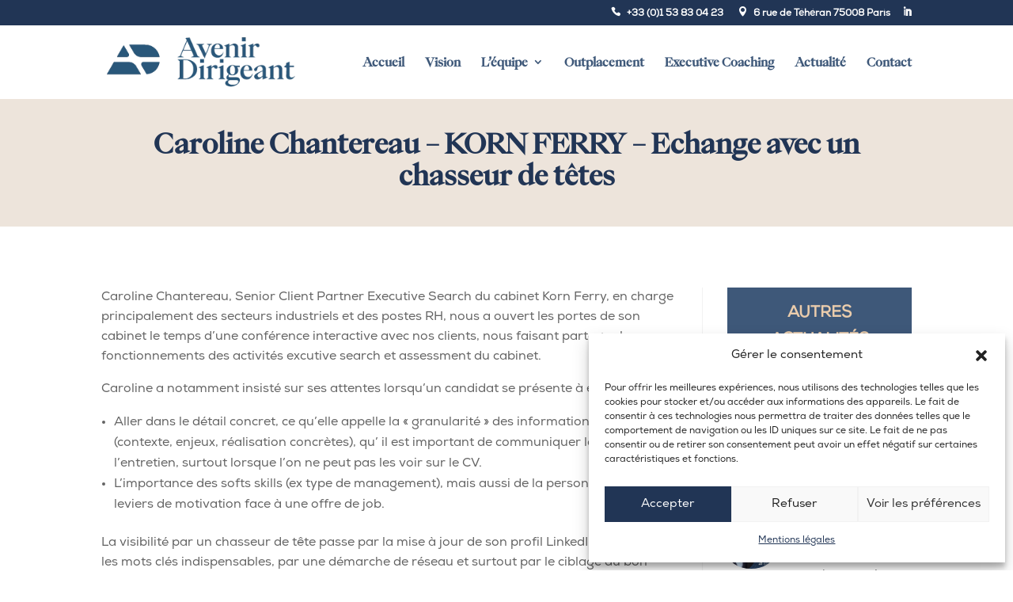

--- FILE ---
content_type: text/css; charset=utf-8
request_url: https://www.avenirdirigeant.com/wp-content/themes/Divi-child/style.css?ver=4.27.5
body_size: 1914
content:
/*

	Theme Name: Divi-child
	Description: Divi Enfant, theme enfant de Divi
	Author: A New Story
	Author URI: https://anewstory.fr
	Template: Divi
	Version: 1.0.0
*/

/*---FONTS---*/

@font-face {
	font-family: 'NexaBlack';
	src: url('/wp-content/themes/Divi-child/fonts/Nexa/NexaBlack.otf') format('otf'),
		url('/wp-content/themes/Divi-child/fonts/Nexa/NexaBlack.woff2') format('woff2');
}

@font-face {
	font-family: 'Nexa-Black-Italic';
	src: url('/wp-content/themes/Divi-child/fonts/Nexa/Nexa-Black-Italic.otf') format('otf'),
		url('/wp-content/themes/Divi-child/fonts/Nexa/Nexa-Black-Italic.woff2') format('woff2');
}

@font-face {
	font-family: 'Nexa-Bold';
	src: url('/wp-content/themes/Divi-child/fonts/Nexa/Nexa-Bold.otf') format('otf'),
		url('/wp-content/themes/Divi-child/fonts/Nexa/Nexa-Bold.woff2') format('woff2');
}

@font-face {
	font-family: 'Nexa-Bold-Italic';
	src: url('/wp-content/themes/Divi-child/fonts/Nexa/Nexa-Bold-Italic.otf') format('otf'),
		url('/wp-content/themes/Divi-child/fonts/Nexa/Nexa-Bold-Italic.woff2') format('woff2');
}

@font-face {
	font-family: 'Nexa-Book';
	src: url('/wp-content/themes/Divi-child/fonts/Nexa/Nexa-Book.otf') format('otf'),
		url('/wp-content/themes/Divi-child/fonts/Nexa/Nexa-Book.woff2') format('woff2');
}

@font-face {
	font-family: 'Nexa-Book-Italic';
	src: url('/wp-content/themes/Divi-child/fonts/Nexa/Nexa-Book-Italic.otf') format('otf'),
		url('/wp-content/themes/Divi-child/fonts/Nexa/Nexa-Book-Italic.woff2') format('woff2');
}

@font-face {
	font-family: 'NexaHeavy';
	src: url('/wp-content/themes/Divi-child/fonts/Nexa/NexaHeavy.otf') format('otf'),
		url('/wp-content/themes/Divi-child/fonts/Nexa/NexaHeavy.woff2') format('woff2');
}

@font-face {
	font-family: 'Nexa-Heavy-Italic';
	src: url('/wp-content/themes/Divi-child/fonts/Nexa/Nexa-Heavy-Italic.otf') format('otf'),
		url('/wp-content/themes/Divi-child/fonts/Nexa/Nexa-Heavy-Italic.woff2') format('woff2');
}

@font-face {
	font-family: 'Nexa-Light';
	src: url('/wp-content/themes/Divi-child/fonts/Nexa/Nexa-Light.otf') format('otf'),
		url('/wp-content/themes/Divi-child/fonts/Nexa/Nexa-Light.woff2') format('woff2');
}

@font-face {
	font-family: 'Nexa-Light-Italic';
	src: url('/wp-content/themes/Divi-child/fonts/Nexa/Nexa-Light-Italic.otf') format('otf'),
		url('/wp-content/themes/Divi-child/fonts/Nexa/Nexa-Light-Italic.woff2') format('woff2');
}

@font-face {
	font-family: 'NexaRegular';
	src: url('/wp-content/themes/Divi-child/fonts/Nexa/NexaRegular.otf') format('otf'),
		url('/wp-content/themes/Divi-child/fonts/Nexa/NexaRegular.woff2') format('woff2');
}

@font-face {
	font-family: 'Nexa-Regular-Italic';
	src: url('/wp-content/themes/Divi-child/fonts/Nexa/Nexa-Regular-Italic.otf') format('otf'),
		url('/wp-content/themes/Divi-child/fonts/Nexa/Nexa-Regular-Italic.woff2') format('woff2');
}

@font-face {
	font-family: 'NexaThin';
	src: url('/wp-content/themes/Divi-child/fonts/Nexa/NexaThin.otf') format('otf'),
		url('/wp-content/themes/Divi-child/fonts/Nexa/NexaThin.woff2') format('woff2');
}

@font-face {
	font-family: 'Nexa-Thin-Italic';
	src: url('/wp-content/themes/Divi-child/fonts/Nexa/Nexa-Thin-Italic.otf') format('otf'),
		url('/wp-content/themes/Divi-child/fonts/Nexa/Nexa-Thin-Italic.woff2') format('woff2');
}

@font-face {
	font-family: 'Nexa-XBold';
	src: url('/wp-content/themes/Divi-child/fonts/Nexa/Nexa-XBold.otf') format('otf'),
		url('/wp-content/themes/Divi-child/fonts/Nexa/Nexa-XBold.woff2') format('woff2');
}

@font-face {
	font-family: 'Nexa-XBold-Italic';
	src: url('/wp-content/themes/Divi-child/fonts/Nexa/Nexa-XBold-Italic.otf') format('otf'),
		url('/wp-content/themes/Divi-child/fonts/Nexa/Nexa-XBold-Italic.woff2') format('woff2');
}

@font-face {
	font-family: 'PPEiko-Black';
	src: url('/wp-content/themes/Divi-child/fonts/PP-Eiko/TTF/PPEiko-Black.ttf') format('ttf'),
		url('/wp-content/themes/Divi-child/fonts/PP-Eiko/WOFF2/PPEiko-Black.woff2') format('woff2');
}

@font-face {
	font-family: 'PPEiko-Bold';
	src: url('/wp-content/themes/Divi-child/fonts/PP-Eiko/TTF/PPEiko-Bold.ttf') format('ttf'),
		url('/wp-content/themes/Divi-child/fonts/PP-Eiko/WOFF2/PPEiko-Bold.woff2') format('woff2');
}

@font-face {
	font-family: 'PPEiko-ExtraLight';
	src: url('/wp-content/themes/Divi-child/fonts/PP-Eiko/TTF/PPEiko-ExtraLight.ttf') format('ttf'),
		url('/wp-content/themes/Divi-child/fonts/PP-Eiko/WOFF2/PPEiko-ExtraLight.woff2') format('woff2');
}

@font-face {
	font-family: 'PPEiko-Heavy';
	src: url('/wp-content/themes/Divi-child/fonts/PP-Eiko/TTF/PPEiko-Heavy.ttf') format('ttf'),
		url('/wp-content/themes/Divi-child/fonts/PP-Eiko/WOFF2/PPEiko-Heavy.woff2') format('woff2');
}

@font-face {
	font-family: 'PPEiko-Light';
	src: url('/wp-content/themes/Divi-child/fonts/PP-Eiko/TTF/PPEiko-Light.ttf') format('ttf'),
		url('/wp-content/themes/Divi-child/fonts/PP-Eiko/WOFF2/PPEiko-Light.woff2') format('woff2');
}

@font-face {
	font-family: 'PPEiko-Medium';
	src: url('/wp-content/themes/Divi-child/fonts/PP-Eiko/TTF/PPEiko-Medium.ttf') format('ttf'),
		url('/wp-content/themes/Divi-child/fonts/PP-Eiko/WOFF2/PPEiko-Black.woff2') format('woff2');
}

@font-face {
	font-family: 'PPEiko-Regular';
	src: url('/wp-content/themes/Divi-child/fonts/PP-Eiko/TTF/PPEiko-Regular.ttf') format('ttf'),
		url('/wp-content/themes/Divi-child/fonts/PP-Eiko/WOFF2/PPEiko-Medium.woff2') format('woff2');
}

@font-face {
	font-family: 'PPEiko-Thin';
	src: url('/wp-content/themes/Divi-child/fonts/PP-Eiko/TTF/PPEiko-Thin.ttf') format('ttf'),
		url('/wp-content/themes/Divi-child/fonts/PP-Eiko/WOFF2/PPEiko-Thin.woff2') format('woff2');
}

h1,
h2,
h3,
span.eiko,
#top-menu ul li a,
h1 span,
h2 span,
h3 span {
	font-family: 'PPEiko-Regular' !important;
}

#top-menu li a {
	font-family: 'PPEiko-Regular' !important;
}

* {
	font-family: 'NexaRegular';
}

.text-2-columns {
	columns: 2;
	column-gap: 50px;
}

/*---fin FONTS---*/

/*---MENU---*/
#main-header {
	box-shadow: none;
}

#top-menu a {
	position: relative;
	display: inline-block;
	color: #3e5879;
	text-decoration: none;
	transition: opacity 0.3s ease;
	padding-bottom: 10px !important;
	margin-bottom: 23px;
	line-height: 1.8em;
}

#top-menu a .underline {
	content: "";
	position: absolute;
	bottom: 0;
	left: 0;
	width: 0;
	height: 2px;
	background: #213555;
	transition: width 0.3s cubic-bezier(.175, .885, .32, 1.275);
}

#top-menu a:hover {
	opacity: 1 !important;
}

#top-menu a:hover .underline {
	width: 100%;
}

#top-menu .current-menu-item a .underline {
	width: 100%;
}

#top-menu .current-menu-item a::before {
	top: 3em !important;
	left: 50%;
	border: solid transparent;
	content: " ";
	height: 0;
	width: 0;
	position: absolute;
	pointer-events: none;
	border-color: rgba(255, 255, 255, 0);
	border-top-color: #ffffff;
	border-width: 47px;
	margin-left: -47px;
}

.et-fixed-header #top-menu .current-menu-item a::before {
	display: none;
}

#top-menu .sub-menu li {
	line-height: 1em;
}

#top-menu .sub-menu li a {
	margin-bottom: 0;
	font-size: 13px;
}

.icone_tel>a:before {
	font-family: 'ETMODULES';
	content: '\e090';
	text-align: center;
	margin-right: 8px;
	color: #fff;
	font-size: 1em;
	transition: all .3s ease;
}

.icone_adresse:before {
	font-family: 'ETMODULES';
	content: '\e081';
	text-align: center;
	margin-right: 8px;
	color: #fff;
	font-size: 1em;
	transition: all .3s ease;
}

.icone_lkn>a.icon:before {
	font-family: 'ETmodules';
	content: "\e09d";
}

#mobile_menu .icone_tel {
	display: none;
}

/*---fin MENU---*/

/*---ANIMATIONS---*/

.zoom-image {
	overflow: hidden;
}

.zoom-image img {
	width: 100%;
	height: auto;
	opacity: 1
}

.zoom-image img:hover {
	width: 100%;
	opacity: 0.6;
	-webkit-transform: scale(1.1);
	transform: scale(1.1);
	-webkit-transition: 2s ease-out;
	transition: 2s ease-out
}

.carousel_equipe .et_pb_button .underline {
	content: "";
	position: absolute;
	bottom: 0;
	left: 0;
	width: 0;
	height: 2px;
	background: #EACCAC;
	transition: width 0.3s cubic-bezier(.175, .885, .32, 1.275);
}

.carousel_equipe .et_pb_button:hover .underline {
	width: 120%;
}

.bloc_services .et_pb_text_inner a {
	position: relative;
	display: inline-block;
	text-decoration: none;
	color: inherit;
}

.bloc_services .et_pb_text_inner a .underline {
	content: "";
	position: absolute;
	bottom: 0;
	left: 0;
	width: 0;
	height: 2px;
	background: #213555;
	transition: width 0.3s cubic-bezier(.175, .885, .32, 1.275);
}

.bloc_services .et_pb_text_inner a:hover .underline {
	width: 100%;
}

/*---fin ANIMATIONS---*/

/*---FLECHES---*/
.fleche_bas_bleu::after {
	top: 0 !important;
	left: 50%;
	border: solid transparent;
	content: " ";
	height: 0;
	width: 0;
	position: absolute;
	pointer-events: none;
	border-color: rgba(255, 255, 255, 0);
	border-top-color: #213555;
	border-width: 47px;
	margin-left: -47px;
	z-index: 999;
}

.fleche_bas_beige::after {
	top: 0 !important;
	left: 27%;
	border: solid transparent;
	content: " ";
	height: 0;
	width: 0;
	position: absolute;
	pointer-events: none;
	border-color: rgba(255, 255, 255, 0);
	border-top-color: #ede4db;
	border-width: 47px;
	margin-left: -47px;
	z-index: 999;
}

.fleche_bas_gris::after {
	top: 0 !important;
	left: 50%;
	border: solid transparent;
	content: " ";
	height: 0;
	width: 0;
	position: absolute;
	pointer-events: none;
	border-color: rgba(255, 255, 255, 0);
	border-top-color: #F2F2F2;
	border-width: 47px;
	margin-left: -47px;
	z-index: 999;
}

.fleche_bas_blanche::after {
	top: 0 !important;
	left: 27%;
	border: solid transparent;
	content: " ";
	height: 0;
	width: 0;
	position: absolute;
	pointer-events: none;
	border-color: rgba(255, 255, 255, 0);
	border-top-color: #213555;
	border-width: 47px;
	margin-left: -47px;
	z-index: 999;
}

/*---fin FLECHES---*/

/*---FORMULAIRE DE CONTACT---*/

#nf-field-1,
#nf-field-2,
#nf-field-3,
#nf-field-5,
#nf-field-6 {
	padding: 10px !important;
	font-weight: 600 !important;
	color: #3E5879 !important
}

#nf-field-1-container,
#nf-field-2-container,
#nf-field-3-container,
#nf-field-5-container,
#nf-field-6-container {
	margin-bottom: 15px !important;
}

#nf-description-7 p {
	margin-top: 0px !important;
}

.nf-form-fields-required {
	font-size: 14px;
	margin-bottom: 10px !important;
}

.nf-error-required-error {
	display: none;
}

/*---fin FORMULAIRE---*/


/*---ARTICLES---*/
.page_actu article {
	display: grid;
	grid-template-columns: 30% 70%;
	background: #ede4db;
	padding: 25px 25px 0 25px;
	margin: 0 0 20px 0;
}

.page_actu article .blog_img {
	margin-right: 30px;
}

.more-link {
	position: relative;
	display: block !important;
	width: fit-content;
	margin-top: 10px;
}

.more-link::after {
	font-family: 'ETmodules';
	content: '\45';
	vertical-align: middle;
	font-size: 12px;
}

.more-link .underline {
	content: "";
	position: absolute;
	bottom: 0;
	left: 0;
	width: 0;
	height: 2px;
	background: #213555;
	transition: width 0.3s cubic-bezier(.175, .885, .32, 1.275);
}

.more-link:hover .underline {
	width: 100%;
}

.article_droite article {
	display: grid;
	grid-template-columns: 60px 1fr;
	column-gap: 20px;
	row-gap: 10px;
	margin-bottom: 0;
	padding-bottom: 0 !important;
}

.article_droite article>a {
	margin-bottom: 10px!important;
}

.article_droite article h3 a {
	font-weight: 400 !important;
}

.article_droite article img {
	width: 60px;
	aspect-ratio: 1/1;
	border-radius: 50%;
	overflow: hidden;
}

/*---fin ARTICLES---*/

/*---RESPONSIVE---*/
@media screen and (max-width:980px) {
	.reverse {
		display: flex;
		flex-direction: column-reverse;
	}
}

--- FILE ---
content_type: application/javascript; charset=utf-8
request_url: https://www.avenirdirigeant.com/wp-content/themes/Divi-child/js/custom.js?ver=1759395037
body_size: 442
content:
jQuery(document).ready(function($) {

  $('#top-menu > li > a').each(function() {
    if ($(this).find('.underline').length === 0) {
      $(this).append('<span class="underline"></span>');
    }
  });

  $('#et-secondary-nav').append('<li class="icone_adresse">6 rue de Téhéran 75008 Paris</li><li class="icone_lkn"><a href="https://www.linkedin.com/company/avenir-dirigeant" class="icon" target="_blank"></a></li>');


  $('.page_actu article').each(function() {
    $(this).find('h2, .post-content').wrapAll('<div class="blog_content"></div>');
    $(this).find('a').first().wrap('<div class="blog_img"></div>');
  });


  var custom_read_more_text = 'Détails'; 

	$(".et_pb_posts .more-link, .et_pb_blog_grid .more-link").text(custom_read_more_text); 
	$(".pagination a").click(function(){ 
		$(document).ajaxSuccess(function(){ 
			$(".et_pb_posts .more-link, .et_pb_blog_grid .more-link").text(custom_read_more_text); 
		}); 
  }) 
  $(".et_pb_posts .more-link, .et_pb_blog_grid .more-link").append('<span class="underline"></span>');

  $('.carousel_equipe .dica-item .et_pb_button_wrapper .et_pb_button').append('<span class="underline"></span>');

  $('.bloc_services .et_pb_text_inner a').append('<span class="underline"></span>');

});
